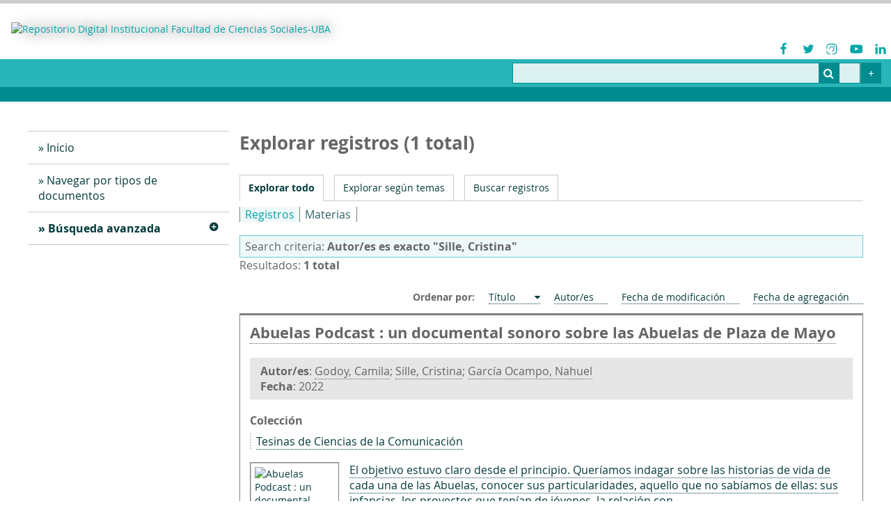

--- FILE ---
content_type: text/html; charset=utf-8
request_url: https://repositorio.sociales.uba.ar/items/browse?advanced%5B0%5D%5Belement_id%5D=39&advanced%5B0%5D%5Btype%5D=is+exactly&advanced%5B0%5D%5Bterms%5D=Sille%2C+Cristina&sort_field=Dublin+Core%2CTitle
body_size: 5841
content:

<!DOCTYPE html>
<html lang="es">
<head>
	<meta charset="utf-8">
	<meta name="viewport" content="width=device-width, initial-scale=1">
		<meta name="description" content="Repositorio de la Facultad de Ciencias Sociales UBA" />
			<title>Explorar registros &middot; Repositorio Digital Institucional Facultad de Ciencias Sociales-UBA</title>

	<link rel="alternate" type="application/rss+xml" title="Canal de RSS Omeka" href="/items/browse?advanced%5B0%5D%5Belement_id%5D=39&amp;advanced%5B0%5D%5Btype%5D=is+exactly&amp;advanced%5B0%5D%5Bterms%5D=Sille%2C+Cristina&amp;sort_field=Dublin+Core%2CTitle&amp;output=rss2" /><link rel="alternate" type="application/atom+xml" title="Canal de Atom Omeka" href="/items/browse?advanced%5B0%5D%5Belement_id%5D=39&amp;advanced%5B0%5D%5Btype%5D=is+exactly&amp;advanced%5B0%5D%5Bterms%5D=Sille%2C+Cristina&amp;sort_field=Dublin+Core%2CTitle&amp;output=atom" />
	<!-- Plugin Stuff -->
	<script async src="https://www.googletagmanager.com/gtag/js?id=G-K99XWW4EMY"></script>
<script>
  window.dataLayer = window.dataLayer || [];
  function gtag(){dataLayer.push(arguments);}
  gtag('js', new Date());

  gtag('config', "G-K99XWW4EMY");
</script>
	<!-- Stylesheets -->
	<link href="/application/views/scripts/css/public.css?v=3.1.2" media="screen" rel="stylesheet" type="text/css" >
<link href="/plugins/Reference/views/public/css/reference.css?v=3.1.2" media="all" rel="stylesheet" type="text/css" >
<link href="/application/views/scripts/css/iconfonts.css?v=3.1.2" media="all" rel="stylesheet" type="text/css" >
<link href="/plugins/SocialBookmarking/views/public/css/social-bookmarking.css?v=3.1.2" media="all" rel="stylesheet" type="text/css" >
<link href="/themes/fsoc/css/desplegables.css?v=3.1.2" media="all" rel="stylesheet" type="text/css" >
<link href="/themes/fsoc/css/style.css?v=3.1.2" media="all" rel="stylesheet" type="text/css" >
<link href="/themes/fsoc/css/style_impr.css?v=3.1.2" media="print" rel="stylesheet" type="text/css" >
<link href="//fonts.googleapis.com/css?family=PT+Serif:400,700,400italic,700italic" media="all" rel="stylesheet" type="text/css" >

	<!-- JavaScripts -->
	<script type="text/javascript" src="//ajax.googleapis.com/ajax/libs/jquery/3.6.0/jquery.min.js"></script>
<script type="text/javascript">
    //<!--
    window.jQuery || document.write("<script type=\"text\/javascript\" src=\"\/application\/views\/scripts\/javascripts\/vendor\/jquery.js?v=3.1.2\" charset=\"utf-8\"><\/script>")    //-->
</script>
<script type="text/javascript" src="//ajax.googleapis.com/ajax/libs/jqueryui/1.12.1/jquery-ui.min.js"></script>
<script type="text/javascript">
    //<!--
    window.jQuery.ui || document.write("<script type=\"text\/javascript\" src=\"\/application\/views\/scripts\/javascripts\/vendor\/jquery-ui.js?v=3.1.2\" charset=\"utf-8\"><\/script>")    //-->
</script>
<script type="text/javascript" src="/application/views/scripts/javascripts/vendor/jquery.ui.touch-punch.js"></script>
<script type="text/javascript">
    //<!--
    jQuery.noConflict();    //-->
</script>
<script type="text/javascript" src="/themes/fsoc/javascripts/vendor/modernizr.js?v=3.1.2"></script>
<!--[if (gte IE 6)&(lte IE 8)]><script type="text/javascript" src="/application/views/scripts/javascripts/vendor/selectivizr.js?v=3.1.2"></script><![endif]-->
<script type="text/javascript" src="/application/views/scripts/javascripts/vendor/respond.js?v=3.1.2"></script>
<script type="text/javascript" src="/application/views/scripts/javascripts/vendor/jquery-accessibleMegaMenu.js?v=3.1.2"></script>
<script type="text/javascript" src="/application/views/scripts/javascripts/globals.js?v=3.1.2"></script>
<script type="text/javascript" src="/themes/fsoc/javascripts/default.js?v=3.1.2"></script>
<script type="text/javascript" defer="defer" src="/themes/fsoc/javascripts/desplegables.js?v=3.1.2"></script></head>
<body class="items browse">
	<a href="#content" id="skipnav">Saltar al contenido principal</a>
	
		<header role="banner">
			
			<div class="siteTitleYRedesSociales">
				<div id="site-title">
					<a href="https://repositorio.sociales.uba.ar" ><img src="https://repositorio.sociales.uba.ar/files/theme_uploads/a6aa9acca1dd935454f9b85a750e4552.jpg" alt="Repositorio Digital Institucional Facultad de Ciencias Sociales-UBA" /></a>
				</div>
				<div class="redesSocialesContenedor">
		<ul>
			
				<li title="Facebook">
					<figure>
						<a href="https://www.facebook.com/ubasocialesoficial/" target="_blank">
							<img src="https://repositorio.sociales.uba.ar/themes/fsoc/images/redesSociales/Facebook.png" alt="Facebook">
						</a>							
					</figure>
				</li>
					
				<li title="Twitter">
					<figure>
						<a href="https://twitter.com/ubasociales" target="_blank">
							<img src="https://repositorio.sociales.uba.ar/themes/fsoc/images/redesSociales/Twitter.png" alt="Twitter">
						</a>							
					</figure>
				</li>
					
				<li title="Instagram">
					<figure>
						<a href="https://www.instagram.com/socialesuba/" target="_blank">
							<img src="https://repositorio.sociales.uba.ar/themes/fsoc/images/redesSociales/Instagram.png" alt="Instagram">
						</a>							
					</figure>
				</li>
					
				<li title="Youtube">
					<figure>
						<a href="https://www.youtube.com/user/SocialesUBA" target="_blank">
							<img src="https://repositorio.sociales.uba.ar/themes/fsoc/images/redesSociales/Youtube.png" alt="Youtube">
						</a>							
					</figure>
				</li>
					
				<li title="Linkedin">
					<figure>
						<a href="https://www.linkedin.com/company/facultad-de-ciencias-sociales-uba" target="_blank">
							<img src="https://repositorio.sociales.uba.ar/themes/fsoc/images/redesSociales/Linkedin.png" alt="Linkedin">
						</a>							
					</figure>
				</li>
					</ul>
</div>
			</div>

			<div class="contenedorBarraBusqueda" role="search">
				<div id="search-container" role="search">
					<form id="search-form" name="search-form" action="/search" aria-label="Buscar" method="get">    <input type="text" name="query" id="query" value="" title="Query" aria-label="Query" aria-labelledby="search-form query">        <button id="advanced-search" type="button" class="show-advanced button" aria-label="Options" title="Options" aria-labelledby="search-form advanced-search">
        <span class="icon" aria-hidden="true"></span>
    </button>
    <div id="advanced-form">
        <fieldset id="query-types">
            <legend>Buscar utilizando este tipo de consulta:</legend>
            <label><input type="radio" name="query_type" id="query_type-keyword" value="keyword" checked="checked">Palabra clave</label><br>
<label><input type="radio" name="query_type" id="query_type-boolean" value="boolean">Booleano</label><br>
<label><input type="radio" name="query_type" id="query_type-exact_match" value="exact_match">Coincidencia exacta</label>        </fieldset>
                <fieldset id="record-types">
            <legend>Buscar solo este tipo de registros:</legend>
                        <input type="checkbox" name="record_types[]" id="record_types-Item" value="Item" checked="checked"> <label for="record_types-Item">Elemento</label><br>
                        <input type="checkbox" name="record_types[]" id="record_types-File" value="File" checked="checked"> <label for="record_types-File">Archivo</label><br>
                        <input type="checkbox" name="record_types[]" id="record_types-Collection" value="Collection" checked="checked"> <label for="record_types-Collection">Colección</label><br>
                    </fieldset>
                <p><a href="/items/search?advanced%5B0%5D%5Belement_id%5D=39&amp;advanced%5B0%5D%5Btype%5D=is+exactly&amp;advanced%5B0%5D%5Bterms%5D=Sille%2C+Cristina&amp;sort_field=Dublin+Core%2CTitle">Búsqueda avanzada (sólo registros)</a></p>
    </div>
        <button name="submit_search" id="submit_search" type="submit" value="Entregar" title="Entregar" class="button" aria-label="Entregar" aria-labelledby="search-form submit_search"><span class="icon" aria-hidden="true"></span></button></form>
				</div>
				<div class="botonBusquedaAvanzada"><a href="/items/search" title="Ir a Búsqueda Avanzada"></a></div>
			</div>
		</header>

		<div id="wrap">
			<div class="menu-button button">Menu</div>
			


			<nav id="primary-nav" role="navigation">
				<ul class="navigation">
    <li>
        <a href="http://repositorio.sociales.uba.ar/">Inicio</a>
    </li>
    <li>
        <a href="/collections/browse">Navegar por tipos de documentos</a>
    </li>
    <li class="active">
        <a href="/items/search">Búsqueda avanzada</a>
        <ul>
            <li class="active">
                <a href="/items/browse">Navegar por registros</a>
            </li>
        </ul>
    </li>
</ul>				
			</nav>
			<div id="content" role="main" tabindex="-1">
				

				


<h1>Explorar registros (1 total)</h1> 
<nav class="items-nav navigation secondary-nav">
	<ul class="navigation">
    <li class="active">
        <a href="/items/browse">Explorar todo</a>
    </li>
    <li>
        <a href="/items/tags">Explorar según temas</a>
    </li>
    <li>
        <a href="/items/search">Buscar registros</a>
    </li>
</ul></nav>


	<!--___Plugin Reference - Imprime Submenu de "navegacion por (items / creators / subjects)___-->
				<div class="menu_tiposDeNavegacion">
				<div class="tiposDeNavegacion">
						<ul class="">
<li class="sorting"><a href="/items/browse">Registros</a></li>
<li><a href="/items/browse?reference_pl=subject">Materias</a></li>

						</ul>
					</div>
			</div>
				<!--___/Plugin Reference - Imprime Submenu de "navegacion por (items / creators / subjects)___-->



<!--___Resultados___-->
	
		<div class="resultadosCriterioDeBusqueda">
		<div class="criterioDeBusqueda">Search criteria: <span><div id="item-filters"><ul><li class="advanced">Autor/es es exacto &quot;Sille, Cristina&quot;</li></ul></div></span></div>
<div class="resultadosCantidad">Resultados: <b>1 total</b></div>
		</div>

		
					<div id="sort-links">
				<span class="sort-label">Ordenar por:</span><ul id="sort-links-list"><li class="sorting asc" ><a href="/items/browse?advanced%5B0%5D%5Belement_id%5D=39&amp;advanced%5B0%5D%5Btype%5D=is+exactly&amp;advanced%5B0%5D%5Bterms%5D=Sille%2C+Cristina&amp;sort_field=Dublin+Core%2CTitle&amp;sort_dir=d" aria-label="Sorting ascending Título" title="Sorting ascending">Título <span role="presentation" class="sort-icon"></span></a></li><li  ><a href="/items/browse?advanced%5B0%5D%5Belement_id%5D=39&amp;advanced%5B0%5D%5Btype%5D=is+exactly&amp;advanced%5B0%5D%5Bterms%5D=Sille%2C+Cristina&amp;sort_field=Dublin+Core%2CCreator" aria-label="Sort ascending Autor/es" title="Sort ascending">Autor/es <span role="presentation" class="sort-icon"></span></a></li><li  ><a href="/items/browse?advanced%5B0%5D%5Belement_id%5D=39&amp;advanced%5B0%5D%5Btype%5D=is+exactly&amp;advanced%5B0%5D%5Bterms%5D=Sille%2C+Cristina&amp;sort_field=Dublin+Core%2CDate+Modified" aria-label="Sort ascending Fecha de modificación" title="Sort ascending">Fecha de modificación <span role="presentation" class="sort-icon"></span></a></li><li  ><a href="/items/browse?advanced%5B0%5D%5Belement_id%5D=39&amp;advanced%5B0%5D%5Btype%5D=is+exactly&amp;advanced%5B0%5D%5Bterms%5D=Sille%2C+Cristina&amp;sort_field=added" aria-label="Sort ascending Fecha de agregación" title="Sort ascending">Fecha de agregación <span role="presentation" class="sort-icon"></span></a></li></ul>			</div>
		
			<div class="listaResultados">
												<div class="item hentry">
										<div class ="header">
						<h2><a href="/items/show/2641" class="permalink">Abuelas Podcast : un documental sonoro sobre las Abuelas de Plaza de Mayo</a></h2>
											</div>
					
					<div class="postHeader destacado">
<div class="item-creator"><b>Autor/es</b>: <a href="/items/browse?advanced%5B0%5D%5Belement_id%5D=39&advanced%5B0%5D%5Btype%5D=is+exactly&advanced%5B0%5D%5Bterms%5D=Godoy%2C+Camila">Godoy, Camila</a>; <a href="/items/browse?advanced%5B0%5D%5Belement_id%5D=39&advanced%5B0%5D%5Btype%5D=is+exactly&advanced%5B0%5D%5Bterms%5D=Sille%2C+Cristina">Sille, Cristina</a>; <a href="/items/browse?advanced%5B0%5D%5Belement_id%5D=39&advanced%5B0%5D%5Btype%5D=is+exactly&advanced%5B0%5D%5Bterms%5D=Garc%C3%ADa+Ocampo%2C+Nahuel">García Ocampo, Nahuel</a></div><div class="item-date"><b>Fecha</b>: 2022</div></div>
<div class="postHeader">
<div class="bloqueTipo_termino-descripcion">
<h4>Colección</h4>
<div><a href="/items/browse?collection=11">Tesinas de Ciencias de la Comunicación</a></div>
</div>
</div>

					<div class="contenido item-meta">
						<div class="imgYTexto_hz">
														<div class="item-img">
								<a href="/items/show/2641"><img alt="Abuelas Podcast : un documental sonoro sobre las Abuelas de Plaza de Mayo" src="https://repositorio.sociales.uba.ar/files/square_thumbnails/6c0ab6aa325c1121e5785de9a1bc4e26.jpg" title="Abuelas Podcast : un documental sonoro sobre las Abuelas de Plaza de Mayo"></a>							</div>
							
														<div class="item-description">
								<a href="/items/browse?advanced%5B0%5D%5Belement_id%5D=41&advanced%5B0%5D%5Btype%5D=is+exactly&advanced%5B0%5D%5Bterms%5D=El+objetivo+estuvo+claro+desde+el+principio.+Quer%C3%ADamos+indagar+sobre+las+historias+de+vida+de+cada+una+de+las+Abuelas%2C+conocer+sus+particularidades%2C+aquello+que+no+sab%C3%ADamos+de+ellas%3A+sus+infancias%2C+los+proyectos+que+ten%C3%ADan+de+j%C3%B3venes%2C+la+relaci%C3%B3n+con+sus+hijes%2C+qu%C3%A9+sintieron+cuando+supieron+de+la+desaparici%C3%B3n%2C+qu%C3%A9+dec%C3%ADan+los+medios+en+ese+momento%2C+qu%C3%A9+se+pensaba+en+sus+c%C3%ADrculos.+%C2%BFTrabajaban%3F+Porque+la+b%C3%BAsqueda+debi%C3%B3+requerir+mucho+tiempo.+%C2%BFTen%C3%ADan+m%C3%A1s+hijes%3F+Alguien+ten%C3%ADa+que+ocuparse+de+las+tareas+dom%C3%A9sticas+y+de+cuidado.+%C2%BFC%C3%B3mo+hab%C3%ADa+cambiado+la+din%C3%A1mica+familiar+tras+el+secuestro%3F+%C2%BFCon+qu%C3%A9+sensaci%C3%B3n+se+acostaban+a+la+noche%3F+%C2%BFEstaban+enamoradas%3F+%C2%BFTen%C3%ADan+miedo%3F%0D%0A%0D%0AConsideramos+que%2C+aunque+necesario+por+su+papel+pol%C3%ADtico%2C+lo+colectivo+de+la+lucha+que+como+instituci%C3%B3n+han+llevado+a+cabo+durante+todos+estos+a%C3%B1os%2C+difuminaba+las+historias+particulares+de+cada+una+de+ellas%2C+historias+que+tienen+la+fuerza+necesaria+para+lograr+que+un+nuevo+p%C3%BAblico+empatice+con+la+b%C3%BAsqueda+de+les+nietes.+Es+por+este+motivo+que+decidimos+que+sean+sus+voces+las+que+conduzcan+el+relato.+Buscamos+reducir+al+m%C3%ADnimo+nuestras+intervenciones+y%2C+en+cambio%2C+reforzar+la+narraci%C3%B3n+con+material+de+archivo+y+efectos+sonoros+para+dar+contexto+y+generar+el+clima+de+%C3%A9poca%2C+porque+si+bien+es+la+historia+de+una+abuela+narrada+en+primera+persona%2C+es+tambi%C3%A9n+la+historia+de+la+Argentina%2C+y%2C+particularmente%2C+de+uno+de+sus+cap%C3%ADtulos+m%C3%A1s+oscuros.+%0D%0A%0D%0ACada+nuevo+material+producido+alrededor+de+la+tem%C3%A1tica%2C+para+nosotres%2C+tiene+una+doble+dimensi%C3%B3n.+Por+un+lado%2C+un+aporte+a+la+consigna+de+perpetuar+la+Memoria+e+insistir+en+la+b%C3%BAsqueda+de+Justicia+respecto+a+los+cr%C3%ADmenes+de+Estado+cometidos+durante+el+%C3%BAltimo+gobierno+de+facto+en+Argentina.+Un+podcast+de+las+Abuelas+de+Plaza+de+Mayo+no+es+una+pieza+aislada%2C+sino+que+se+inscribe+dentro+un+conjunto+de+textos+y+materialidades+significantes+que+ponen+%C3%A9nfasis+en+el+derecho+a+la+identidad+y%2C+en+este+sentido%2C+en+la+b%C3%BAsqueda+de+les+casi+300+nietes+que+a%C3%BAn+faltan+recuperar%2C+algo+que+entendemos+como+el+objetivo+intr%C3%ADnseco+y+sustancial+del+proyecto.">El objetivo estuvo claro desde el principio. Queríamos indagar sobre las historias de vida de cada una de las Abuelas, conocer sus particularidades, aquello que no sabíamos de ellas: sus infancias, los proyectos que tenían de jóvenes, la relación con…</a>							</div>
													</div>

												<div class="tags"><p><strong>Temas:</strong>
							<a href="/items/browse?tags=Abuelas+de+Plaza+de+Mayo" rel="tag">Abuelas de Plaza de Mayo</a>, <a href="/items/browse?tags=Derecho+a+la+identidad" rel="tag">Derecho a la identidad</a>, <a href="/items/browse?tags=Desaparici%C3%B3n+de+personas" rel="tag">Desaparición de personas</a>, <a href="/items/browse?tags=Dictadura" rel="tag">Dictadura</a>, <a href="/items/browse?tags=Gobierno+militar" rel="tag">Gobierno militar</a>, <a href="/items/browse?tags=Identidad+cultural" rel="tag">Identidad cultural</a>, <a href="/items/browse?tags=Memoria+colectiva" rel="tag">Memoria colectiva</a>, <a href="/items/browse?tags=Violaciones+de+derechos+humanos" rel="tag">Violaciones de derechos humanos</a></p>
						</div>
						
						<span class="Z3988" title="ctx_ver=Z39.88-2004&amp;rft_val_fmt=info%3Aofi%2Ffmt%3Akev%3Amtx%3Adc&amp;rfr_id=info%3Asid%2Fomeka.org%3Agenerator&amp;rft.creator=Godoy%2C+Camila&amp;rft.creator=Sille%2C+Cristina&amp;rft.creator=Garc%C3%ADa+Ocampo%2C+Nahuel&amp;rft.contributor=Veiga%2C+Clarisa&amp;rft.contributor=Pozzo%2C+Estefan%C3%ADa&amp;rft.subject=Abuelas+de+Plaza+de+Mayo&amp;rft.subject=Memoria+colectiva&amp;rft.subject=Identidad+cultural&amp;rft.subject=Dictadura&amp;rft.subject=Gobierno+militar&amp;rft.subject=Violaciones+de+derechos+humanos&amp;rft.subject=Desaparici%C3%B3n+de+personas&amp;rft.description=El+objetivo+estuvo+claro+desde+el+principio.+Quer%C3%ADamos+indagar+sobre+las+historias+de+vida+de+cada+una+de+las+Abuelas%2C+conocer+sus+particularidades%2C+aquello+que+no+sab%C3%ADamos+de+ellas%3A+sus+infancias%2C+los+proyectos+que+ten%C3%ADan+de+j%C3%B3venes%2C+la+relaci%C3%B3n+con+sus+hijes%2C+qu%C3%A9+sintieron+cuando+supieron+de+la+desaparici%C3%B3n%2C+qu%C3%A9+dec%C3%ADan+los+medios+en+ese+momento%2C+qu%C3%A9+se+pensaba+en+sus+c%C3%ADrculos.+%C2%BFTrabajaban%3F+Porque+la+b%C3%BAsqueda+debi%C3%B3+requerir+mucho+tiempo.+%C2%BFTen%C3%ADan+m%C3%A1s+hijes%3F+Alguien+ten%C3%ADa+que+ocuparse+de+las%E2%80%A6&amp;rft.publisher=Universidad+de+Buenos+Aires.+Facultad+de+Ciencias+Sociales&amp;rft.date=2022&amp;rft.format=application%2Fpdf&amp;rft.language=spa&amp;rft.coverage=ARG&amp;rft.rights=info%3Aeu-repo%2Fsemantics%2FopenAccess&amp;rft.title=Abuelas+Podcast+%3A+un+documental+sonoro+sobre+las+Abuelas+de+Plaza+de+Mayo&amp;rft.type=Tesis&amp;rft.identifier=https%3A%2F%2Frepositorio.sociales.uba.ar%2Fitems%2Fshow%2F2641" aria-hidden="true"></span>
					</div><!-- end class="item-meta" -->
				</div><!-- end class="item hentry" -->
							</div>
		
			
								<div id="outputs">
						<span class="outputs-label">Formatos de salida</span>
						            <p id="output-format-list">
        <a href="/items/browse?advanced%5B0%5D%5Belement_id%5D=39&amp;advanced%5B0%5D%5Btype%5D=is+exactly&amp;advanced%5B0%5D%5Bterms%5D=Sille%2C+Cristina&amp;sort_field=Dublin+Core%2CTitle&amp;output=atom">atom</a>, <a href="/items/browse?advanced%5B0%5D%5Belement_id%5D=39&amp;advanced%5B0%5D%5Btype%5D=is+exactly&amp;advanced%5B0%5D%5Bterms%5D=Sille%2C+Cristina&amp;sort_field=Dublin+Core%2CTitle&amp;output=csv">csv</a>, <a href="/items/browse?advanced%5B0%5D%5Belement_id%5D=39&amp;advanced%5B0%5D%5Btype%5D=is+exactly&amp;advanced%5B0%5D%5Bterms%5D=Sille%2C+Cristina&amp;sort_field=Dublin+Core%2CTitle&amp;output=dcmes-xml">dcmes-xml</a>, <a href="/items/browse?advanced%5B0%5D%5Belement_id%5D=39&amp;advanced%5B0%5D%5Btype%5D=is+exactly&amp;advanced%5B0%5D%5Bterms%5D=Sille%2C+Cristina&amp;sort_field=Dublin+Core%2CTitle&amp;output=json">json</a>, <a href="/items/browse?advanced%5B0%5D%5Belement_id%5D=39&amp;advanced%5B0%5D%5Btype%5D=is+exactly&amp;advanced%5B0%5D%5Bterms%5D=Sille%2C+Cristina&amp;sort_field=Dublin+Core%2CTitle&amp;output=mobile-json">mobile-json</a>, <a href="/items/browse?advanced%5B0%5D%5Belement_id%5D=39&amp;advanced%5B0%5D%5Btype%5D=is+exactly&amp;advanced%5B0%5D%5Bterms%5D=Sille%2C+Cristina&amp;sort_field=Dublin+Core%2CTitle&amp;output=omeka-xml">omeka-xml</a>, <a href="/items/browse?advanced%5B0%5D%5Belement_id%5D=39&amp;advanced%5B0%5D%5Btype%5D=is+exactly&amp;advanced%5B0%5D%5Bterms%5D=Sille%2C+Cristina&amp;sort_field=Dublin+Core%2CTitle&amp;output=rss2">rss2</a>        </p>
    					</div>
					
			
		
			
	<!--___Resultados___-->



		</div><!-- end content -->

	</div><!-- end wrap -->


	<footer role="contentinfo" id="footer_main">
		<div class="fila1">
			<div class="container_footer">
				<div class="footer_main--orientador">
					<div class="contenidoCelda contenidoCelda--celdaLogo">
						<div class="grupoLogos"><div class="placaLogo"><figure>	<a href="http://repositorio.sociales.uba.ar" target="_self">		<img src="https://repositorio.sociales.uba.ar/files/theme_uploads/98d898cca98350965dcbff13faeb0191.jpg" alt="logotipo" />	</a></figure></div></div>					</div>
					<div class="contenidoCelda contenidoCelda--celdaTexto"><h4 style="color:#ffffff;">Cómo llegar</h4></div>					<div class="contenidoCelda contenidoCelda--celdaTexto"><h4 style="color:#ffffff;">Sedes</h4>
<div class="btText">
<p style="text-align:left;"><span>Sede MT | Marcelo T. de Alvear 2230 CABA – Argentina | Tel +54 (11) 5287-1500;</span></p>
<p style="text-align:left;"><span>Sede SE | Santiago del Estero 1029 CABA – Argentina | Tel +54 (11) 5287-1500</span></p>
</div></div>				</div>
			</div>
		</div>

			</footer><!-- end footer -->

	<script type="text/javascript">
	jQuery(document).ready(function () {
		Omeka.showAdvancedForm();
		Omeka.skipNav();
		Omeka.megaMenu('.no-touchevents #primary-nav');
		ThanksRoy.mobileMenu();
	});
	</script>

</body>
</html>
